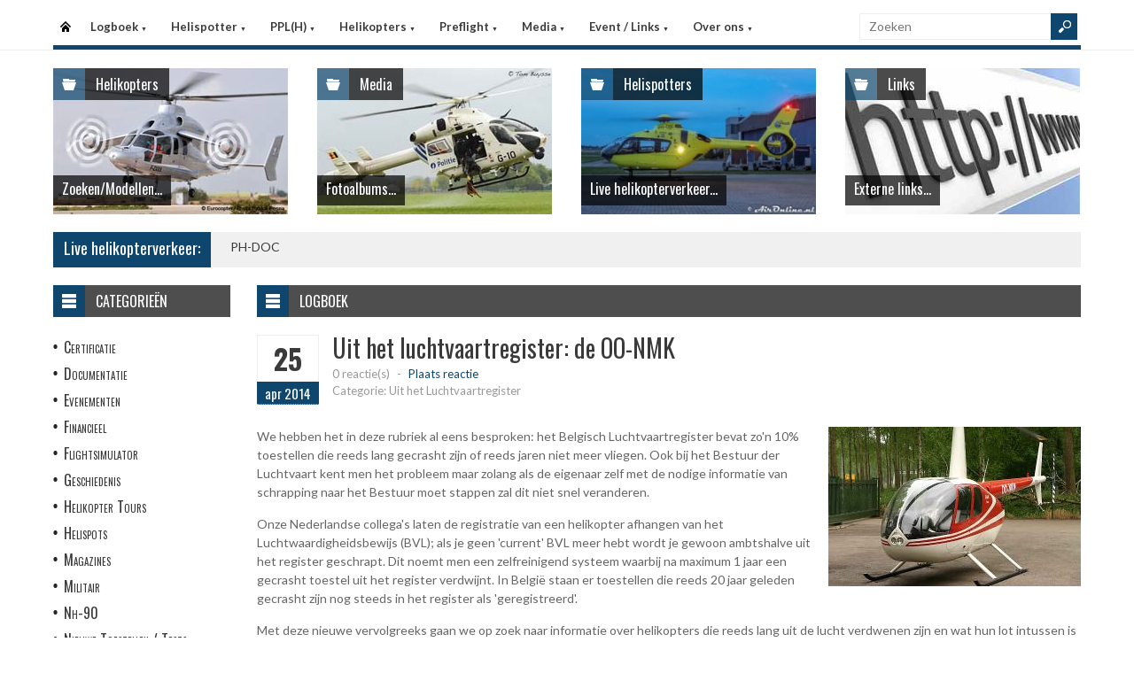

--- FILE ---
content_type: text/html
request_url: https://www.helispot.be/hs/page/detail.asp?oid=E1d5C7&sub=logboek
body_size: 5913
content:

<!DOCTYPE html>
<html lang="nl">
<head>
<meta http-equiv="Content-Type" content="text/html;charset=windows-1252" />
<title>Helispot.be | Helikopters BE</title>
<meta name="viewport" content="width=device-width, initial-scale=1.0">
<meta name="description" content="Helispot is de site voor alle helikopterinformatie met onder andere live helikopterverkeer in de Benelux en de allerlaatste nieuwtjes op vlak van helikopters!" />
<link rel="stylesheet" type="text/css" href="/hs/layout/css/style.css?v=520221005" />
<link rel="stylesheet" type="text/css" href="/hs/layout/css/menu.css?v=520221005" />
<link rel="shortcut icon" href="/hs/layout/images/favicon.ico"/>
<link rel="apple-touch-icon" sizes="57x57" href="/hs/layout/images/apple-icon-57x57.png">
<link rel="apple-touch-icon" sizes="60x60" href="/hs/layout/images/apple-icon-60x60.png">
<link rel="apple-touch-icon" sizes="72x72" href="/hs/layout/images/apple-icon-72x72.png">
<link rel="apple-touch-icon" sizes="76x76" href="/hs/layout/images/apple-icon-76x76.png">
<link rel="apple-touch-icon" sizes="114x114" href="/hs/layout/images/apple-icon-114x114.png">
<link rel="apple-touch-icon" sizes="120x120" href="/hs/layout/images/apple-icon-120x120.png">
<link rel="apple-touch-icon" sizes="144x144" href="/hs/layout/images/apple-icon-144x144.png">
<link rel="apple-touch-icon" sizes="152x152" href="/hs/layout/images/apple-icon-152x152.png">
<link rel="apple-touch-icon" sizes="180x180" href="/hs/layout/images/apple-icon-180x180.png">
<link rel="icon" type="image/png" sizes="192x192"  href="/hs/layout/images/android-icon-192x192.png">
<link rel="icon" type="image/png" sizes="32x32" href="/hs/layout/images/favicon-32x32.png">
<link rel="icon" type="image/png" sizes="96x96" href="/hs/layout/images/favicon-96x96.png">
<link rel="icon" type="image/png" sizes="16x16" href="/hs/layout/images/favicon-16x16.png">
<link rel="manifest" href="/hs/manifest.json">
<meta name="msapplication-TileColor" content="#ffffff">
<meta name="msapplication-TileImage" content="/hs/layout/images/ms-icon-144x144.png">
<meta name="theme-color" content="#ffffff">
<script src="https://www.google-analytics.com/ga.js" type="7391ef95d829675a012c59cc-text/javascript"></script>
<script src="https://code.jquery.com/jquery-3.6.1.min.js" type="7391ef95d829675a012c59cc-text/javascript"></script>
<script type="7391ef95d829675a012c59cc-text/javascript">
<!--
	try{
		var pageTracker = _gat._getTracker("UA-5252204-1");
		pageTracker._trackPageview();
	} catch(err) {};
-->
</script>
<script async src="https://www.googletagmanager.com/gtag/js?id=G-CWC56HQJY9" type="7391ef95d829675a012c59cc-text/javascript"></script>
<script type="7391ef95d829675a012c59cc-text/javascript">
  window.dataLayer = window.dataLayer || [];
  function gtag(){dataLayer.push(arguments);}
  gtag('js', new Date());

  gtag('config', 'G-CWC56HQJY9');
</script>
<script src="../layout/js/jquery.colorbox-min.js" type="7391ef95d829675a012c59cc-text/javascript"></script>
<script src="../layout/js/jquery.colorbox.settings.js" type="7391ef95d829675a012c59cc-text/javascript"></script>
<link rel="stylesheet" type="text/css" href="../layout/css/jquery.colorbox.css" />

<script src="../layout/js/jquery.form-comment-validator.js" type="7391ef95d829675a012c59cc-text/javascript"></script>

<link rel="image_src" href="https://www.helispot.be/hs/layout/images/logoBlock.jpg" />
</head>

<body class="page-template">

<header id="header">
  <div id="main-menu">
    <div class="inner-wrap">
      <nav id="nav">
        <label for="tm" id="toggle-menu">Menu <span class="drop-icon">&#9660;</span></label>
        <input type="checkbox" id="tm" />
        <ul class="new-main-menu">
          <li class="menu-item-home"><a href="https://www.helispot.be/hs/" title="Startpagina">Startpagina</a></li>
         
          <!-- LOGBOEK -->
          <li>
              	<a href="#" class="js__menuItemLink">Logboek
                <span class="drop-icon">&#9660;</span>
                </a>
                <label title="Logboek" for="menuChkLogbook" class="drop-icon">&#9660;</label>
                <input type="checkbox" id="menuChkLogbook" />
              <ul class="sub-menu">
             	 <li><a href="/hs/page/default.asp?sub=logboek">Laatste artikels</a></li>
                    <li><a href="/hs/page/default.asp?sub=logboek&amp;cat=c3d5">Certificatie</a></li><li><a href="/hs/page/default.asp?sub=logboek&amp;cat=G1">Documentatie</a></li><li><a href="/hs/page/default.asp?sub=logboek&amp;cat=D6">Evenementen</a></li><li><a href="/hs/page/default.asp?sub=logboek&amp;cat=b5e6">Financieel</a></li><li><a href="/hs/page/default.asp?sub=logboek&amp;cat=G1b3">Flightsimulator</a></li><li><a href="/hs/page/default.asp?sub=logboek&amp;cat=b5f6">Geschiedenis</a></li><li><a href="/hs/page/default.asp?sub=logboek&amp;cat=i8e6">Helikopter Tours</a></li><li><a href="/hs/page/default.asp?sub=logboek&amp;cat=b3">Helispots</a></li><li><a href="/hs/page/default.asp?sub=logboek&amp;cat=C3g7">Magazines</a></li><li><a href="/hs/page/default.asp?sub=logboek&amp;cat=g8g8">Militair</a></li><li><a href="/hs/page/default.asp?sub=logboek&amp;cat=d4">Nh-90</a></li><li><a href="/hs/page/default.asp?sub=logboek&amp;cat=C6">Nieuwe Toestellen / Tests</a></li><li><a href="/hs/page/default.asp?sub=logboek&amp;cat=C4">Nieuws</a></li><li><a href="/hs/page/default.asp?sub=logboek&amp;cat=f9">Ongevallen</a></li><li><a href="/hs/page/default.asp?sub=logboek&amp;cat=C3d5">Op Bezoek Bij...</a></li><li><a href="/hs/page/default.asp?sub=logboek&amp;cat=C4g7">Opleiding / Training</a></li><li><a href="/hs/page/default.asp?sub=logboek&amp;cat=e7">Robinson Helicopters</a></li><li><a href="/hs/page/default.asp?sub=logboek&amp;cat=E2f7">Saf</a></li><li><a href="/hs/page/default.asp?sub=logboek&amp;cat=I1h8">Te Koop</a></li><li><a href="/hs/page/default.asp?sub=logboek&amp;cat=F3c3">Uit Het Luchtvaartregister</a></li><li><a href="/hs/page/default.asp?sub=logboek&amp;cat=f8f6">Veiligheid</a></li><li><a href="/hs/page/default.asp?sub=logboek&amp;cat=g9h9">Vtol - Evtol</a></li><li><a href="/hs/page/default.asp?sub=logboek&amp;cat=D2">Website</a></li>
                </ul>
          </li>
          
          <!-- Helispotter -->
          <li>
             	<a href="#" class="js__menuItemLink">Helispotter
                <span class="drop-icon">&#9660;</span>
                </a>
                <label title="Helispotter" for="menuChkHelispotter" class="drop-icon">&#9660;</label>
                <input type="checkbox" id="menuChkHelispotter" />
              <ul class="sub-menu">
                  <li><a href="/hs/radar/default.asp?h=cvhurvizfwEqsu">Huidig verkeer</a></li>
                  <li><a href="/hs/radar/default.asp?h=e4">Verkeer vandaag</a></li>
                  <li><a href="/hs/radar/default.asp?h=h8">woensdag 21 januari</a></li><li><a href="/hs/radar/default.asp?h=g8">dinsdag 20 januari</a></li><li><a href="/hs/radar/default.asp?h=g9">maandag 19 januari</a></li><li><a href="/hs/radar/default.asp?h=e8">zondag 18 januari</a></li><li><a href="/hs/radar/default.asp?h=D2">zaterdag 17 januari</a></li><li><a href="/hs/radar/default.asp?h=E2">vrijdag 16 januari</a></li><li><a href="/hs/radar/default.asp?h=D4">donderdag 15 januari</a></li>
                </ul>
          </li>
          
          <!-- PPL(H) -->
          <li>
             	<a href="#" class="js__menuItemLink">PPL(H)
                <span class="drop-icon">&#9660;</span>
                </a>
                <label title="PPL(H)" for="menuChkPplh" class="drop-icon">&#9660;</label>
                <input type="checkbox" id="menuChkPplh" />
              <ul class="sub-menu">
                    <li><a href="/hs/page/detail.asp?oid=E3d7&sub=ppl">PPL(H) Licentie</a></li>
          			<li><a href="/hs/exam/">PPL(H) Examen</a></li>
                    <li><a href="/hs/page/detail.asp?oid=i8e8&sub=ppl">PPL(H) Na je licentie</a></li>
                    <li><a href="/hs/page/detail.asp?sub=ppl&oid=E1g7D5">PPL(H) Topics</a></li> 
                </ul>
          </li>
            
          <!-- Helikopters -->
          <li>
             	<a href="#" class="js__menuItemLink">Helikopters
                <span class="drop-icon">&#9660;</span>
                </a>
                <label title="Helispotter" for="menuChkHelikopters" class="drop-icon">&#9660;</label>
                <input type="checkbox" id="menuChkHelikopters" />
              <ul class="sub-menu">
                  <li><a href="/hs/helicopters/">Zoeken in Database</a></li>
                  <li><a href="/hs/helicopters/">Modellen</a></li>
                  <li><a href="/hs/accidents/overview.asp">Ongevallen - Overzicht</a></li>
                  <li><a href="/hs/accidents/stats.asp">Ongevallen - Statistieken</a></li>
                  <li><a href="/hs/accidents/">Ongevallen - Verslagen</a></li>
                  <li><a href="/hs/helicopters/register.asp?country=pTvW">Belgisch Luchtvaartregister</a></li>
                  <li><a href="/hs/helicopters/register.asp?country=hSdQ">Nederlands Luchtvaartregister</a></li>
                  <li><a href="/hs/helicopters/register.asp?country=CSfQ">Luxemburgs Luchtvaartregister</a></li>
                  <li><a href="/hs/heliforsale">Te koop</a></li>
                </ul>
          </li>
          
          <!-- PreFlight -->
          <li>
             	<a href="#" class="js__menuItemLink">Preflight
                <span class="drop-icon">&#9660;</span>
                </a>
                <label title="Preflight" for="menuChkPreflight" class="drop-icon">&#9660;</label>
                <input type="checkbox" id="menuChkPreflight" />
              <ul class="sub-menu">
                  <li><a href="/hs/meteo/">Meteo</a></li>
                  <li><a href="/hs/notam/">Notam</a></li>
                </ul>
          </li>  
          
          <!-- Media -->
          <li>
             	<a href="#" class="js__menuItemLink">Media
                <span class="drop-icon">&#9660;</span>
                </a>
                <label title="Media" for="menuChkMedia" class="drop-icon">&#9660;</label>
                <input type="checkbox" id="menuChkMedia" />
              <ul class="sub-menu">
             	  <li><a href="/hs/photos/default.asp?cat=photo">Fotoalbums</a></li>
                  <li><a href="/hs/photos/default.asp?catId=h7g7">Vluchtverslagen</a></li>
                  <li><a href="/hs/page/default.asp?sub=video">Video's</a></li>
              </ul>
          </li> 
          
          <!-- Events â€“ Links -->
          <li>
             	<a href="#" class="js__menuItemLink">Event / Links
                <span class="drop-icon">&#9660;</span>
                </a>
                <label title="Events / Links" for="menuChkEvents" class="drop-icon">&#9660;</label>
                <input type="checkbox" id="menuChkEvents" />
              <ul class="sub-menu">
             	 <li><a href="/hs/events/">Evenementen</a></li>
          		 <li><a href="/hs/links/">Links</a></li>
              </ul>
          </li>    
          
           <!-- Over ons -->
          <li>
             	<a href="#" class="js__menuItemLink">Over ons
                <span class="drop-icon">&#9660;</span>
                </a>
                <label title="Over ons" for="menuChkAbout" class="drop-icon">&#9660;</label>
                <input type="checkbox" id="menuChkAbout" />
              <ul class="sub-menu">
             	  <li><a href="/hs/page/detail.asp?oid=h7c3&sub=contact">Contacteer ons</a></li>
          		  <li><a href="/hs/page/detail.asp?oid=H2&sub=contact">Website</a></li>
                  <li><a href="/hs/page/detail.asp?oid=e7D5b5&sub=contact">Credits</a></li>
              </ul>
          </li>    

	        </ul>
      </nav>
      <div class="search">
        <form method="get" id="searchform" action="/hs/page/search.asp">
          <input class="searchfield" maxlength="25" name="s" id="s" placeholder="Zoeken" value="" type="text">
          <input class="submit button main-color-bg" id="searchsubmit" value="" type="submit">
        </form>
      </div >
      <div class="clearfix"></div>
    </div>
  </div>
</header>

<div id="container">
  <div id="main">
 	
<div id="topSlider">
	<div class="posts"> 
<ul class="list">
<li class="postWithoutSlider"><a href="/hs/helicopters/"><img src="/hs/layout/widgets/header/images/helicopters_01.jpg" class="post-image" alt="" /> </a>
<div class="meta-cat">
  <div class="icon main-bg-tr"></div>
  <div class="meta-text">
    <h4><a href="/hs/helicopters/">Helikopters</a></h4>
  </div>
</div>
<div class="title">
  <h4> <a href="/hs/helicopters/">Zoeken/Modellen...</a> </h4>
</div>
</li><li class="postWithoutSlider">
<a href="/hs/photos/default.asp?cat=photo"><img src="/hs/layout/widgets/header/images/media_02.jpg" class="post-image" alt="" /> </a>
<div class="meta-cat">
  <div class="icon main-bg-tr"></div>
  <div class="meta-text">
    <h4><a href="/hs/photos/default.asp?cat=photo">Media</a></h4>
  </div>
</div>
<div class="title">
  <h4> <a href="/hs/photos/default.asp?cat=photo">Fotoalbums...</a> </h4>
</div>
</li><li class="postWithoutSlider">
<ul id="header_liveTraffic"><li class="loading"><img src="/hs/layout/images/loading.gif" alt="Laden" width="32" height="32" /></li></ul>
<div class="meta-cat">
  <div class="icon main-bg-tr"></div>
  <div class="meta-text">
    <h4><a href="/hs/radar/">Helispotters</a></h4>
  </div>
</div>
<div class="title">
  <h4> <a href="/hs/radar/">Live helikopterverkeer...</a> </h4>
</div></li><li class="postWithoutSlider post-last"><a href="/hs/links/"><img src="/hs/layout/widgets/header/images/links_01.jpg" class="post-image" alt="" /> </a>
<div class="meta-cat">
  <div class="icon main-bg-tr"></div>
  <div class="meta-text">
    <h4><a href="/hs/links/">Links</a></h4>
  </div>
</div>
<div class="title">
  <h4> <a href="/hs/links/">Externe links...</a> </h4>
</div>
</li>    
</ul> 
</div>
</div>
<div id="feat-ticker">
  <div class="title main-color-bg">
    <h3><a href="/hs/radar/default.asp?h=bugtuyizfwCshj">Live helikopterverkeer:</a></h3>
  </div>
  <div id="liveTraffic">Bezig met laden... </div>
</div>

<div id="content-wrap">
	<div id="content">
		<div id="feat-postlist" class="section">
			<div class="cat-title">
<div class="cat-icon"></div>
<h4>Logboek</h4>
</div>
<article>
<header class="entry-header">
<div class="entry-title">
<div class="entry-date">
<div class="entry-day">
<h2>25</h2>
</div>
<div class="entry-month main-color-bg">
<h5>apr 2014</h5>
</div>
</div>
<div class="title-right">
<h1>Uit het luchtvaartregister: de OO-NMK</h1>
<div class="entry-meta">
<div class="meta-left">
<div class="comments">
<a href="#comments" title="Plaats reactie">0 reactie(s)</a> <span class="sep">-</span> <span class="add"><a href="#comments">Plaats reactie</a></span>
</div>
<div class="row">
<div class="category">Categorie: Uit het Luchtvaartregister</div>
</div>
</div>
<div class="review-right"> </div>
</div>
</div>
</div>
</header>
<div class="entry-content">
<a href="/hs/page/images/925_large.jpg" class="photoAlbumColorBox" title="Uit het luchtvaartregister: de OO-NMK"><img src="/hs/page/images/925_thumb.jpg" alt="Uit het luchtvaartregister: de OO-NMK" title="Uit het luchtvaartregister: de OO-NMK" /></a>
<p>We hebben het in deze rubriek al eens besproken: het Belgisch Luchtvaartregister bevat zo&#39;n 10% toestellen die reeds lang gecrasht zijn of reeds jaren niet meer vliegen. Ook bij het Bestuur der Luchtvaart kent men het probleem maar zolang als de eigenaar zelf met de nodige informatie van schrapping naar het Bestuur moet stappen zal dit niet snel veranderen.</p>

<p>Onze Nederlandse collega&#39;s laten de registratie van een helikopter afhangen van het Luchtwaardigheidsbewijs (BVL); als je geen &#39;current&#39; BVL meer hebt wordt je gewoon ambtshalve uit het register geschrapt. Dit noemt men een zelfreinigend systeem waarbij na maximum 1 jaar een gecrasht toestel uit het register verdwijnt. In Belgi&euml; staan er toestellen die reeds 20 jaar geleden gecrasht zijn nog steeds in het register als &#39;geregistreerd&#39;.&nbsp;</p>

<p>Met deze nieuwe vervolgreeks gaan we op zoek naar informatie over helikopters die reeds lang uit de lucht verdwenen zijn en wat hun lot intussen is geworden.</p>

<p>De <a href="/hs/helicopters/detail.asp?id=C5e5e5" target="_blank">OO-NKM is een Robinson R-44</a> Astro uit 1994. Het toestel kwam uit Duitsland waar het vloog onder de call-sign D-HINN, het werd op 16.03.2005 in het Belgisch register ingeschreven op naam van Meurrens Machinery uit Lummen.</p>

<p>Vandaag de dag staat het toestel nog steeds geregistreerd op naam van dit bedrijf maar het toestel werd jaren geleden verkocht aan onze vriend Peter uit Best in Nederland.</p>

<p>Na anderhalf jaar met de Astro te hebben gevlogen verkocht Peter het toestel op zijn beurt aan Dirk Langenbach in Giessen in Duitsland. Diens&#39; bedrijf <a href="http://www.startradeheli.com/" target="_blank">Startrade Heli</a> is actief in de aan- en verkoop van tweedehands helikopters. Het bedrijf doet ook 12-jaars revisies van Robinson Helikopters.&nbsp;</p>

<p>De Astro kreeg er een overhaul en werd verkocht naar Rusland; sindsdien zou het daar vliegen, maar we zijn wel het spoor bijster geraakt en weten niet onder welke call-sign het daar vliegt en of het nog wel vliegt?</p>

<p>Mocht jij iets meer weten over het lot of de geschiedenis van deze R44 laat het ons weten via onderstaande reactie-box! Met dank bij voorbaat.</p>

<p>Laatste foto van de R44 Astro toen het in Best (NL) stond bij Peter. Copyright van de foto: J. Stroes</p>

</div>
</article>
<div id="comments">
<div class="comments-title">
<div class="comments-num main-color-bg">
<h4>0 Reactie(s)</h4>
</div>
<div class="add-comment">
<h4><a href="#respond">Plaats reactie!</a></h4>
</div>
</div>
<form action="postComment.asp?id=E1c4D6&amp;sub=logboek" method="post" id="commentform" class="comment-form">
<div id="respond" class="comment-respond">
<h3 id="reply-title" class="comment-reply-title">Laat reactie achter....</h3>
<p class="comment-notes">Uw email adres zal niet gepubliceerd worden, u dient enkel uw reactie te valideren. Verplichte velden worden aangeduid met <span class="required">*</span>
</p>
<p class="comment-form-author">
<label for="author">Naam <span class="required">*</span></label>
<input id="author" name="author" type="text" value="" size="30" aria-required="true" /> <span id="authorInfo"></span>
</p>
<p class="comment-form-email">
<label for="email">Email <span class="required">*</span></label>
<input id="email" name="email" type="text" value="" size="30" aria-required="true" /> <span id="emailInfo"></span>
</p>
<p class="comment-form-comment">
<label for="comment">Reactie <span class="required">*</span></label>
<textarea id="comment" name="comment" cols="45" rows="5" aria-required="true"></textarea>
</p>
<p class="comment-form-turnstile">
<label>Code <span class="required">*</span></label>
<script src="https://challenges.cloudflare.com/turnstile/v0/api.js" defer type="7391ef95d829675a012c59cc-text/javascript"></script><div class="cf-turnstile" data-theme="light" data-size="normal" data-sitekey="0x4AAAAAAA-ZQlUp-0jA7Hix"></div>
</p>
<p class="form-submit">
<input name="submit" type="submit" id="submit" value="Post reactie" />
</p>
</div>
</form>
</div>

		</div>
	</div>
</div><div id="sidebar"> 
<aside class="widget widget_menu">
  <div class="widget-title">
    <div class="icon"></div>
    <h4>Categorie&#235;n</h4>
  </div>
  <ul>
    <li><a href="/hs/page/default.asp?sub=logboek&amp;cat=c3e6">Certificatie</a></li><li><a href="/hs/page/default.asp?sub=logboek&amp;cat=D4">Documentatie</a></li><li><a href="/hs/page/default.asp?sub=logboek&amp;cat=H2">Evenementen</a></li><li><a href="/hs/page/default.asp?sub=logboek&amp;cat=d7d5">Financieel</a></li><li><a href="/hs/page/default.asp?sub=logboek&amp;cat=F2d5">Flightsimulator</a></li><li><a href="/hs/page/default.asp?sub=logboek&amp;cat=b5g7">Geschiedenis</a></li><li><a href="/hs/page/default.asp?sub=logboek&amp;cat=b1e6">Helikopter Tours</a></li><li><a href="/hs/page/default.asp?sub=logboek&amp;cat=h9">Helispots</a></li><li><a href="/hs/page/default.asp?sub=logboek&amp;cat=C3h8">Magazines</a></li><li><a href="/hs/page/default.asp?sub=logboek&amp;cat=h9f7">Militair</a></li><li><a href="/hs/page/default.asp?sub=logboek&amp;cat=e5">Nh-90</a></li><li><a href="/hs/page/default.asp?sub=logboek&amp;cat=C6">Nieuwe Toestellen / Tests</a></li><li><a href="/hs/page/default.asp?sub=logboek&amp;cat=D3">Nieuws</a></li><li><a href="/hs/page/default.asp?sub=logboek&amp;cat=e8">Ongevallen</a></li><li><a href="/hs/page/default.asp?sub=logboek&amp;cat=C3f7">Op Bezoek Bij...</a></li><li><a href="/hs/page/default.asp?sub=logboek&amp;cat=F1d4">Opleiding / Training</a></li><li><a href="/hs/page/default.asp?sub=logboek&amp;cat=c5">Robinson Helicopters</a></li><li><a href="/hs/page/default.asp?sub=logboek&amp;cat=E2d5">Saf</a></li><li><a href="/hs/page/default.asp?sub=logboek&amp;cat=I1d4">Te Koop</a></li><li><a href="/hs/page/default.asp?sub=logboek&amp;cat=C6c3">Uit Het Luchtvaartregister</a></li><li><a href="/hs/page/default.asp?sub=logboek&amp;cat=c5b2">Veiligheid</a></li><li><a href="/hs/page/default.asp?sub=logboek&amp;cat=f8f7">Vtol - Evtol</a></li><li><a href="/hs/page/default.asp?sub=logboek&amp;cat=E1">Website</a></li>
  </ul>
</aside>
<aside class="widget widget_comments">
  <div class="widget-title">
    <div class="icon"></div>
    <h4>Recente reacties</h4>
  </div>
  <ul class="list comment-list">
    
    <li>
      <div class="post-right">
        <div class="entry-meta">
            <span class="author">
           <a href="/hs/page/detail.asp?oid=G2E3d6C6&amp;sub=logboek#respond_2487" >Freek</a>
            </span>
            <span class="sep">-</span>
            <span class="date"><time dateTime="2026-01-19">19/01/2026</time></span>
        </div>
        <div>
            <a href="/hs/page/detail.asp?oid=C6F2g9G2&amp;sub=logboek#respond_2487" >Congrats Edwin! Great job... </a>
        </div>
       </div>
    </li>
    
    <li>
      <div class="post-right">
        <div class="entry-meta">
            <span class="author">
           <a href="/hs/page/detail.asp?oid=g6I1c5E4&amp;sub=logboek#respond_2486" >Webmaster</a>
            </span>
            <span class="sep">-</span>
            <span class="date"><time dateTime="2026-01-17">17/01/2026</time></span>
        </div>
        <div>
            <a href="/hs/page/detail.asp?oid=h7G3b4G2&amp;sub=logboek#respond_2486" >Thanks Eric, appreciated... </a>
        </div>
       </div>
    </li>
    
    <li>
      <div class="post-right">
        <div class="entry-meta">
            <span class="author">
           <a href="/hs/page/detail.asp?oid=i8G3g9H1&amp;sub=logboek#respond_2485" >Erik</a>
            </span>
            <span class="sep">-</span>
            <span class="date"><time dateTime="2026-01-17">17/01/2026</time></span>
        </div>
        <div>
            <a href="/hs/page/detail.asp?oid=b1I1d6E4&amp;sub=logboek#respond_2485" >13 januari 2026 ipv 2025?... </a>
        </div>
       </div>
    </li>
    
  </ul>
</aside>     
</div>
	</div>
</div>

<footer>
  <div class="footer-content">
  
    <div class="copyright">
      <p>&#169; 2026&#160;www.helispot.be | <a href="/hs/page/detail.asp?oid=C3&amp;sub=copyright">Copyright</a> | <a href="/hs/page/detail.asp?oid=b5&amp;sub=disclaimer">Disclaimer</a> | <a href="/hs/page/detail.asp?sub=cookies&oid=b3f7f9g9">Cookies en Privacy</a> | <a href="/hs/page/rss.asp"><img src="/hs/layout/images/rss-icon.gif" class="footer-rssIcon" alt="RSS 2.0 Feed" /></a></p>
    </div>
  </div>
</footer>


<script src="/hs/layout/js/custom.js?v=520221005" type="7391ef95d829675a012c59cc-text/javascript"></script>
<script src="/hs/layout/js/jquery.webticker.js?v=520221005" type="7391ef95d829675a012c59cc-text/javascript"></script>
<script src="../layout/js/jquery.totemticker.min.js" type="7391ef95d829675a012c59cc-text/javascript"></script>
<script type="7391ef95d829675a012c59cc-text/javascript"> // <![CDATA[
	$(document).ready(function() {
		refreshContainer('#header_liveTraffic', '/hs/radar/liveData.asp?h=header');
		$('#header_liveTraffic').totemticker({
			row_height	:	'185px',
			mousestop	:	true
		});
	});
// ]]></script>


<script src="/cdn-cgi/scripts/7d0fa10a/cloudflare-static/rocket-loader.min.js" data-cf-settings="7391ef95d829675a012c59cc-|49" defer></script><script defer src="https://static.cloudflareinsights.com/beacon.min.js/vcd15cbe7772f49c399c6a5babf22c1241717689176015" integrity="sha512-ZpsOmlRQV6y907TI0dKBHq9Md29nnaEIPlkf84rnaERnq6zvWvPUqr2ft8M1aS28oN72PdrCzSjY4U6VaAw1EQ==" data-cf-beacon='{"version":"2024.11.0","token":"e591dcf61355406b80ec70558ce2c20c","r":1,"server_timing":{"name":{"cfCacheStatus":true,"cfEdge":true,"cfExtPri":true,"cfL4":true,"cfOrigin":true,"cfSpeedBrain":true},"location_startswith":null}}' crossorigin="anonymous"></script>
</body>
</html>

--- FILE ---
content_type: text/html
request_url: https://www.helispot.be/hs/radar/liveData.asp?t=marquee&u=1769053102504
body_size: -253
content:
<div class="marquee"><a href="https://www.helispot.be/hs/helicopters/detail.asp?id=c4F4D4C4C3d7b4d5e5">PH-DOC</a></div>

--- FILE ---
content_type: text/html
request_url: https://www.helispot.be/hs/radar/liveData.asp?h=header&u=1769053102507&_=1769053102223
body_size: -267
content:
<li><a href="../radar/"><img src="/hs/photos/images/helis/123456792_thumb.jpg" class="post-image" alt="PH-DOC - ANWB Medical Air Assistance BV, Lelystad" title="PH-DOC - ANWB Medical Air Assistance BV, Lelystad" /></a></li>